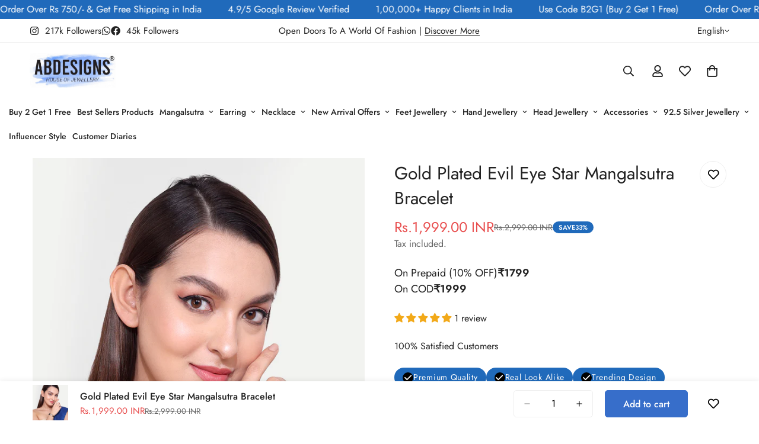

--- FILE ---
content_type: text/javascript
request_url: https://abdesignjewellery.com/cdn/shop/t/27/assets/hotspots-image.js?v=33775388948075863701757952192
body_size: -172
content:
if(!customElements.get("m-hotspot")){class Hotspot extends HTMLElement{constructor(){super()}connectedCallback(){this.selectors={wrapper:".m-hotspots-image__wrapper",card:".m-hotspot__card"},this.domNodes=queryDomNodes(this.selectors,this),this.wrapper=this.closest(this.selectors.wrapper),this.card=this.domNodes.card,this.init(),document.addEventListener("matchMobile",()=>{this.init()}),document.addEventListener("unmatchMobile",()=>{this.init()}),this.addEventListener("mouseover",this.init.bind(this))}disconnectedCallback(){this.removeEventListener("mouseover",this.init.bind(this))}init(){switch(this.wrapperOffsetX=this.wrapper.getBoundingClientRect().left,this.wrapperOffsetY=this.wrapper.getBoundingClientRect().top,this.offsetX=this.getBoundingClientRect().left-this.wrapperOffsetX,this.offsetY=this.getBoundingClientRect().top-this.wrapperOffsetY,this.width=this.clientWidth,this.cardWidth=this.card.clientWidth,this.cardHeight=this.card.clientHeight,this.wrapperWidth=this.wrapper.clientWidth,this.wrapperHeight=this.wrapper.clientHeight,this.cardPosition=this.offsetY>this.cardHeight?"top":"bottom",this.offsetX+this.width>this.cardWidth?this.cardPosition+="-left":this.wrapperWidth-this.offsetX>this.cardWidth&&(this.cardPosition+="-right"),this.dataset.cardPosition=this.cardPosition,this.cardPosition){case"top-left":this.card.style.bottom="calc(100% + 20px)",this.card.style.right="-20px",this.card.style.top="auto",this.card.style.left="auto",this.card.style.marginLeft="0px";break;case"top-right":this.card.style.bottom="calc(100% + 20px)",this.card.style.left="-20px",this.card.style.top="auto",this.card.style.right="auto",this.card.style.marginLeft="0px";break;case"bottom-left":this.card.style.top="calc(100% + 20px)",this.card.style.right="-20px",this.card.style.bottom="auto",this.card.style.left="auto",this.card.style.marginLeft="0px";break;case"bottom-right":this.card.style.top="calc(100% + 20px)",this.card.style.left="-20px",this.card.style.bottom="auto",this.card.style.right="auto",this.card.style.marginLeft="0px";break;case"bottom":this.card.style.top="calc(100% + 20px)",this.card.style.left="50%",this.card.style.bottom="auto",this.card.style.right="auto",this.card.style.marginLeft=`${-1*this.cardWidth/2}px`;break;case"top":this.card.style.bottom="calc(100% + 20px)",this.card.style.left="50%",this.card.style.top="auto",this.card.style.right="auto",this.card.style.marginLeft=`${-1*this.cardWidth/2}px`;break;default:}}}customElements.define("m-hotspot",Hotspot)}
//# sourceMappingURL=/cdn/shop/t/27/assets/hotspots-image.js.map?v=33775388948075863701757952192


--- FILE ---
content_type: text/javascript
request_url: https://abdesignjewellery.com/cdn/shop/t/27/assets/cart.js?v=96149573015255372711757952191
body_size: 3638
content:
class MCartDrawer extends HTMLElement{constructor(){super(),this.getSectionToRenderListener=this.getSectionToRender.bind(this)}get sectionName(){return"cart-drawer"}get cartDrawerInner(){return this.querySelector(".m-cart-drawer__inner")}get cartDrawerCloseIcon(){return this.querySelector(".m-cart-drawer__close")}getSectionToRender(event){event.detail.sections.push(this.sectionName)}connectedCallback(){document.addEventListener("cart:grouped-sections",this.getSectionToRenderListener),this.setHeaderCartIconAccessibility(),this.addEventListener("click",event=>{(event.target.closest(".m-cart-drawer__inner")!==this.cartDrawerInner||event.target===this.cartDrawerCloseIcon)&&this.close()})}disconnectedCallback(){document.removeEventListener("cart:grouped-sections",this.getSectionToRenderListener)}setHeaderCartIconAccessibility(){document.querySelectorAll(".m-cart-icon-bubble").forEach(cartLink=>{cartLink.setAttribute("role","button"),cartLink.setAttribute("aria-haspopup","dialog"),cartLink.addEventListener("click",event=>{MinimogSettings.enable_cart_drawer&&(event.preventDefault(),this.open(cartLink))})})}open(triggeredBy){triggeredBy&&this.setActiveElement(triggeredBy),this.classList.add("m-cart-drawer--active"),document.documentElement.classList.add("prevent-scroll"),requestAnimationFrame(()=>{requestAnimationFrame(()=>{this.style.setProperty("--m-bg-opacity","0.5"),this.style.setProperty("--translate-x","0"),window.MinimogEvents.emit(MinimogTheme.pubSubEvents.openCartDrawer)})})}close(){this.style.setProperty("--m-bg-opacity","0"),this.style.setProperty("--translate-x","100%"),setTimeout(()=>{this.classList.remove("m-cart-drawer--active"),document.documentElement.classList.remove("prevent-scroll")},300)}setActiveElement(element){this.activeElement=element}}customElements.define("m-cart-drawer",MCartDrawer);class MCartRemoveButton extends HTMLElement{constructor(){super(),this.addEventListener("click",event=>{event.preventDefault(),this.closest("m-cart-items").updateQuantity(this.dataset.index,0)})}}customElements.define("m-cart-remove-button",MCartRemoveButton);class MCartTemplate extends HTMLElement{constructor(){super(),document.addEventListener("cart:grouped-sections",this.getSectionToRender.bind(this))}get sectionName(){return"cart-template"}getSectionToRender(event){event.detail.sections.push(this.sectionName)}}customElements.define("m-cart",MCartTemplate);class MCartItems extends HTMLElement{cartUpdateUnsubscriber=void 0;constructor(){super(),window.FoxKitSections=[this.sectionName,this.cartCountSectionName],this.rootUrl=window.Shopify.routes.root,this.onCartRefreshListener=this.onCartRefresh.bind(this),document.addEventListener("cart:refresh",this.onCartRefreshListener),this.addEventListener("change",debounce(this.onChange.bind(this),300)),this.cartUpdateUnsubscriber=MinimogEvents.subscribe(MinimogTheme.pubSubEvents.cartUpdate,this.onCartUpdate.bind(this))}connectedCallback(){this.isCartPage=MinimogSettings.templateName==="cart",this.cartDrawerInner=document.querySelector(".m-cart-drawer__inner");let loadingTarget=this.cartDrawerInner;this.isCartPage&&(loadingTarget=document.body),this.loading=new MinimogLibs.AnimateLoading(loadingTarget,{overlay:loadingTarget})}get sectionName(){return this.dataset.sectionName||"cart-template"}get cartCountSectionName(){return"cart-count"}disconnectedCallback(){this.cartUpdateUnsubscriber&&this.cartUpdateUnsubscriber(),document.removeEventListener("cart:refresh",this.onCartRefreshListener)}onChange(event){const{target}=event;target.closest("m-quantity-input")&&this.updateQuantity(target.dataset.index,target.value,document.activeElement.getAttribute("name"),target)}onCartError(errors,target,line){target?target.closest("m-quantity-input").setValidity(errors):window.location.href=MinimogSettings.routes.cart,this.updateLiveRegions(line,errors)}async onCartRefresh(event){const cartSelector=this.isCartPage?"m-cart":"m-cart-drawer",cartElement=document.querySelector(cartSelector),cartCount=document.querySelectorAll("m-cart-count");try{await fetch(`${this.rootUrl}?sections[]=${this.sectionName}&sections[]=${this.cartCountSectionName}`).then(response=>response.text()).then(responseText=>{const parseJSON=JSON.parse(responseText);this.getSectionsToRender().forEach(section=>{const elementToReplace=document.getElementById(section.id)?.querySelector(section.selector)||document.getElementById(section.id);elementToReplace&&(elementToReplace.innerHTML=this.getSectionInnerHTML(parseJSON[this.sectionName],section.selector))});const responseCartCount=parseJSON[this.cartCountSectionName],newCartCount=new DOMParser().parseFromString(responseCartCount,"text/html");cartCount.forEach(cart=>cart.onUpdate(newCartCount))}),event.detail?.open===!0&&(this.isCartPage||cartElement.open())}catch(error){console.error("Error refreshing cart:",error)}}onCartUpdate(event){this.getSectionsToRender().forEach(section=>{const elementToReplace=document.getElementById(section.id)?.querySelector(section.selector);elementToReplace&&(elementToReplace.innerHTML=this.getSectionInnerHTML(event.cart.sections[this.sectionName],section.selector))}),document.dispatchEvent(new CustomEvent("cart:updated",{detail:{cart:event.cart}}))}updateQuantity(line,quantity,name,target){this.loading.start();const{routes}=window.MinimogSettings;let sectionsToBundle=[];document.documentElement.dispatchEvent(new CustomEvent("cart:grouped-sections",{bubbles:!0,detail:{sections:sectionsToBundle}}));const body=JSON.stringify({line,quantity,sections:sectionsToBundle});fetch(`${routes.cart_change_url}`,{...fetchConfig(),body}).then(response=>response.json()).then(response=>{if(response.errors){this.loading.finish(),this.onCartError(response.errors,target,line);return}window.MinimogEvents.emit(MinimogTheme.pubSubEvents.cartUpdate,{cart:response})}).catch(error=>{console.log(error)}).finally(()=>{this.loading.finish()})}updateLiveRegions(line,message){let lineItemNode=document.getElementById(`MinimogCart-Item-${line}`);message!==""&&lineItemNode&&MinimogTheme.Notification.show({target:lineItemNode,type:"warning",message})}getSectionInnerHTML(html,selector){return new DOMParser().parseFromString(html,"text/html").querySelector(selector).innerHTML}getSectionsToRender(){return[{id:"MinimogCartDrawer",selector:"#MinimogCartDrawerHeader"},{id:"MinimogCartDrawer",selector:"#MinimogCartDrawerBody"},{id:"MinimogCartDrawer",selector:"#MinimogCartDrawerFooter"},{id:"MinimogCart",selector:"#MinimogCartHeader"},{id:"MinimogCart",selector:"#MinimogCartBody"},{id:"MinimogCart",selector:"#MinimogCartFooter"}]}}if(customElements.define("m-cart-items",MCartItems),!customElements.get("m-cart-addons")){class MCartAddons extends HTMLElement{constructor(){super(),this.selectors={zipCode:'[name="address[zip]"]',province:'[name="address[province]"]',country:'[name="address[country]"]',addressForm:'[data-address="root"]',shippingMessage:".m-cart-addon__shipping-rate",cartNote:'[name="note"]',saveAddonButton:".m-cart-addon--save",closeAddonButton:".m-cart-addon--close",calcShippingButton:".m-cart-addon--calculate",triggerAddonButton:".m-cart-addon--trigger-button",devliveryTime:'[name="attributes[Delivery time]"]'}}connectedCallback(){this.cartWrapper=document.querySelector(".m-cart-drawer"),this.isCartPage=MinimogSettings.templateName==="cart",this.isCartPage&&(this.cartWrapper=document.querySelector(".m-cart__footer--wrapper")),this.initAddress=!1,this.cartOverlay=this.cartWrapper.querySelector(".m-cart__overlay"),this.domNodes=queryDomNodes(this.selectors,this),this.rootUrl=window.Shopify.routes.root,this.discountCodeKey="minimog-discount-code",this.deliveryCodeKey="minimog-delivery-code",this.init()}disconnectedCallback(){this._removeCloseAddonButton&&this._removeCloseAddonButton(),this._removeCalcShippingButton&&this._removeCalcShippingButton(),this.querySelectorAll(this.selectors.triggerAddonButton).forEach(button=>{button.removeEventListener("click",this.handleOpenAddon.bind(this))}),this.querySelectorAll(this.selectors.saveAddonButton).forEach(button=>{button.removeEventListener("click",this.handleSaveAddonValue.bind(this))})}init(){const{devliveryTime}=this.domNodes;if(this.querySelectorAll(this.selectors.triggerAddonButton).forEach(button=>{button.addEventListener("click",this.handleOpenAddon.bind(this))}),this.querySelectorAll(this.selectors.saveAddonButton).forEach(button=>{button.addEventListener("click",this.handleSaveAddonValue.bind(this))}),this._removeCloseAddonButton=addEventDelegate({selector:this.selectors.closeAddonButton,context:this.cartWrapper,handler:this.close.bind(this)}),this._removeCalcShippingButton=addEventDelegate({selector:this.selectors.calcShippingButton,context:this.cartWrapper,handler:this.calcShipping.bind(this)}),devliveryTime){const code=localStorage.getItem(this.deliveryCodeKey);code&&(devliveryTime.value=code)}const today=new Date().toISOString().slice(0,16),deliveryTimeElm=this.querySelector("#delivery-time");deliveryTimeElm&&(deliveryTimeElm.min=today)}handleOpenAddon(e){e.preventDefault();const{target}=e;if(this.isCartPage){const addonCurrentActive=document.querySelector(".m-cart-addon__body.open");addonCurrentActive&&addonCurrentActive.classList.remove("open")}const{open:addonTarget}=target.dataset,addonNode=this.cartWrapper.querySelector(`#m-addons-${addonTarget}`);this.removeActiveAllButton(),target.classList.add("active"),addonNode&&addonNode.classList.add("open"),this.cartOverlay&&this.cartOverlay.classList.add("open"),this.openAddon=addonNode,addonTarget==="shipping"&&fetchSection("country-options",{url:window.MinimogSettings.base_url}).then(html=>{const select=html.querySelector("#AddressCountry"),options=select&&select.querySelectorAll("option"),defaultSelect=addonNode.querySelector("#MadrressCountry select");options&&options.forEach(option=>{defaultSelect&&defaultSelect.appendChild(option)}),this.setupCountries(),defaultSelect.value=defaultSelect&&defaultSelect.dataset.default}).catch(console.error)}removeActiveAllButton(){const triggerButtons=this.querySelectorAll(this.selectors.triggerAddonButton);triggerButtons&&triggerButtons.forEach(button=>button.classList.remove("active"))}setupCountries(){this.initAddress||Shopify&&Shopify.CountryProvinceSelector&&(new Shopify.CountryProvinceSelector("AddressCountry","AddressProvince",{hideElement:"AddressProvinceContainer"}),this.initAddress=!0)}close(event){event.preventDefault(),this.openAddon.classList.remove("open"),this.cartOverlay&&this.cartOverlay.classList.remove("open"),this.removeActiveAllButton(),this.openAddon=null}calcShipping(event){event.preventDefault();const actionsWrapper=event.target.closest(".m-cart-addon__action");actionsWrapper.classList.add("m-spinner-loading");const zipCode=this.domNodes.zipCode&&this.domNodes.zipCode.value&&this.domNodes.zipCode.value.trim(),country=this.domNodes.country.value,province=this.domNodes.province.value;this.domNodes.shippingMessage.classList.remove("error"),this.domNodes.shippingMessage.innerHTML="";const showDeliveryDays=actionsWrapper.dataset.showDeliveryDays==="true";fetch(`${this.rootUrl}cart/shipping_rates.json?shipping_address%5Bzip%5D=${zipCode}&shipping_address%5Bcountry%5D=${country}&shipping_address%5Bprovince%5D=${province}`).then(res=>res.json()).then(res=>{if(res&&res.shipping_rates){const{shipping_rates}=res,{shippingRatesResult,noShippingRate}=MinimogStrings;if(shipping_rates.length>0){actionsWrapper.classList.remove("m-spinner-loading");const shippingLabel=document.createElement("P");shippingLabel.classList.add("m-cart-addon__shipping-rate--label"),shippingLabel.innerHTML=`${shippingRatesResult.replace("{{count}}",shipping_rates.length)}:`,this.domNodes.shippingMessage.appendChild(shippingLabel),shipping_rates.map(rate=>{const{deliveryOne="Day",deliveryOther="Days"}=actionsWrapper.dataset;let deliveryDays="";if(rate.delivery_days.length>0&&showDeliveryDays){let textDay=deliveryOne;const firstDeliveryDay=rate.delivery_days[0],lastDeliveryDay=rate.delivery_days.at(-1);firstDeliveryDay>1&&(textDay=deliveryOther),firstDeliveryDay===lastDeliveryDay?deliveryDays=`(${firstDeliveryDay} ${textDay})`:deliveryDays=`(${firstDeliveryDay} - ${lastDeliveryDay} ${textDay})`}const shippingRateItem=document.createElement("P");shippingRateItem.classList.add("m-cart-addon__shipping-rate--item"),shippingRateItem.innerHTML=`${rate.name}: <span>${rate.price} ${Shopify.currency.active}</span> ${deliveryDays}`,this.domNodes.shippingMessage.appendChild(shippingRateItem)})}else actionsWrapper.classList.remove("m-spinner-loading"),this.domNodes.shippingMessage.innerHTML=`<p>${noShippingRate}</p>`}else actionsWrapper.classList.remove("m-spinner-loading"),Object.entries(res).map(error=>{this.domNodes.shippingMessage.classList.add(error[0]&&error[0].toLowerCase());const message=`${error[1][0]}`,shippingRateError=document.createElement("P");shippingRateError.classList.add("m-cart-addon__shipping-rate--error"),shippingRateError.innerHTML=`${message}<sup>*</sup>`,this.domNodes.shippingMessage.appendChild(shippingRateError)})}).catch(console.error)}handleSaveAddonValue(e){e.preventDefault();const{target}=e,{devliveryTime}=this.domNodes;if(target.dataset.action==="note"&&(this.updateCartNote(),this.close(e)),target.dataset.action==="delivery"){const code=devliveryTime.value;Date.parse(code)>Date.now()?(localStorage.setItem(this.deliveryCodeKey,code),this.close(e)):(localStorage.setItem(this.deliveryCodeKey,""),devliveryTime.value="",window.MinimogTheme.Notification.show({target:this.querySelector(".m-cart-addon-message-error"),method:"appendChild",type:"error",message:window.MinimogStrings.valideDateTimeDelivery,last:3e3,sticky:!1}))}}updateCartNote(){const cartNoteValue=this.domNodes.cartNote.value,body=JSON.stringify({note:cartNoteValue});fetch(`${window.MinimogSettings.routes.cart_update_url}`,{...fetchConfig(),body})}}customElements.define("m-cart-addons",MCartAddons)}class MCartDiscount extends HTMLDivElement{constructor(){super(),this.submitEl.addEventListener("click",this.handleFormSubmit.bind(this)),this.couponEl.addEventListener("keydown",this.handleInputKey.bind(this))}get submitEl(){return this._submitEl=this._submitEl||this.querySelector('[type="submit"]')}get messageEl(){return this._messageEl=this._messageEl||this.querySelector(".m-cart-addon-message-error")}get couponEl(){return this._couponEl=this._couponEl||this.querySelector('input[name="discount_code"]')}get cartAddonDrawer(){return this.closest(".m-cart-addon")}get cartDiscountsEl(){return document.querySelector("[data-minimog-cart-discounts]")}getDiscounts(){const discounts=[];if(this.cartDiscountsEl){const items=this.cartDiscountsEl.querySelectorAll(".m-cart__discount--item");items&&items.forEach(item=>{discounts.push(item.dataset.discountCode)})}return discounts}handleInputKey(event){event.key==="Enter"&&(event.preventDefault(),this.handleFormSubmit(event))}handleFormSubmit(event){if(event.preventDefault(),this.submitEl.getAttribute("aria-disabled")==="true")return;this.displayFormErrors();const newDiscountCode=this.couponEl.value;if(!this.couponEl.checkValidity()){this.couponEl.reportValidity();return}const discounts=this.getDiscounts();if(discounts.includes(newDiscountCode)){this.displayFormErrors(MinimogStrings.duplicateDiscountError);return}discounts.push(newDiscountCode);let sectionsToBundle=[];document.documentElement.dispatchEvent(new CustomEvent("cart:grouped-sections",{bubbles:!0,detail:{sections:sectionsToBundle}}));const config=fetchConfig("javascript");config.headers["X-Requested-With"]="XMLHttpRequest",delete config.headers["Content-Type"];const formData=new FormData;formData.append("sections",sectionsToBundle),formData.append("sections_url",window.location.pathname),formData.append("discount",discounts.join(",")),config.body=formData,this.submitEl.setAttribute("aria-disabled","true"),this.submitEl.classList.add("m-spinner-loading"),fetch(MinimogSettings.routes.cart_update_url,config).then(response=>response.json()).then(async parsedState=>{if(parsedState.discount_codes.find(discount=>discount.code===newDiscountCode&&discount.applicable===!1)){this.couponEl.value="",this.displayFormErrors(MinimogStrings.applyDiscountError);return}this.cartAddonDrawer&&this.cartAddonDrawer.close(event);const cartJson=await(await fetch(`${MinimogSettings.routes.cart}`,{...fetchConfig()})).json();cartJson.sections=parsedState.sections,this.updateCartState(cartJson)}).catch(e=>{console.error(e)}).finally(()=>{this.submitEl.removeAttribute("aria-disabled"),this.submitEl.classList.remove("m-spinner-loading")})}updateCartState=cartJson=>{window.MinimogEvents.emit(MinimogTheme.pubSubEvents.cartUpdate,{cart:cartJson})};displayFormErrors=(errorMessage=!1)=>{this.messageEl?(this.messageEl.classList.toggle("!m:hidden",!errorMessage),errorMessage!==!1&&(this.messageEl.innerText=errorMessage)):errorMessage!==!1&&alert(errorMessage)}}customElements.define("m-cart-discount",MCartDiscount,{extends:"div"});class MCartDiscountRemove extends HTMLButtonElement{constructor(){super(),this.selectors={list:".m-cart__discount",item:".m-cart__discount--item"},this.clickHandler=this.handleClick.bind(this)}connectedCallback(){this.listEl=this.closest(this.selectors.list),this.addEventListener("click",this.clickHandler)}disconnectedCallback(){this.removeEventListener("clikc",this.clickHandler)}handleClick(event){if(event.preventDefault(),this.getAttribute("aria-disabled")==="true")return;this.setAttribute("aria-disabled","true"),this.classList.add("m-spinner-loading"),this.discounts=[];const thisItem=this.closest("li"),items=this.listEl.querySelectorAll(this.selectors.item);items&&items.forEach(item=>{item!=thisItem&&this.discounts.push(item.dataset.discountCode)}),this.updateCartDiscounts()}updateCartDiscounts(){let sectionsToBundle=[];document.documentElement.dispatchEvent(new CustomEvent("cart:grouped-sections",{bubbles:!0,detail:{sections:sectionsToBundle}}));const config=fetchConfig("javascript");config.headers["X-Requested-With"]="XMLHttpRequest",delete config.headers["Content-Type"];const formData=new FormData;formData.append("sections",sectionsToBundle),formData.append("sections_url",window.location.pathname),formData.append("discount",this.discounts.join(",")),config.body=formData,fetch(MinimogSettings.routes.cart_update_url,config).then(response=>response.json()).then(async parsedState=>{const cartJson=await(await fetch(`${MinimogSettings.routes.cart}`,{...fetchConfig()})).json();cartJson.sections=parsedState.sections,this.updateCartState(cartJson)}).catch(e=>{console.error(e)})}updateCartState=cartJson=>{window.MinimogEvents.emit(MinimogTheme.pubSubEvents.cartUpdate,{cart:cartJson})}}customElements.define("m-cart-discount-remove",MCartDiscountRemove,{extends:"button"});class MCartForm extends HTMLFormElement{constructor(){super(),this.addEventListener("submit",this.handleSubmit.bind(this))}get discountInput(){return this.querySelector('input[name="discount"]')}get cartDiscountsEl(){return document.querySelector("[data-minimog-cart-discounts]")}getDiscounts(){const discounts=[];if(this.cartDiscountsEl){const items=this.cartDiscountsEl.querySelectorAll(".m-cart__discount--item");items&&items.forEach(item=>{discounts.push(item.dataset.discountCode)})}return discounts}handleSubmit(){if(this.discountInput){const discounts=this.getDiscounts();if(discounts.length>0){const foxkitDiscount=this.discountInput.value;foxkitDiscount!==""&&discounts.push(foxkitDiscount),this.discountInput.value=discounts.join(",")}}}}customElements.define("m-cart-form",MCartForm,{extends:"form"});
//# sourceMappingURL=/cdn/shop/t/27/assets/cart.js.map?v=96149573015255372711757952191
